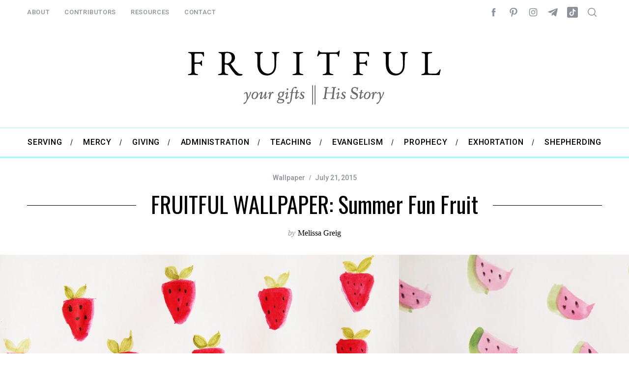

--- FILE ---
content_type: text/html; charset=UTF-8
request_url: https://fruitfulblog.org/fruitful-wallpaper-summer-fun-fruit/
body_size: 19524
content:
<!doctype html>
<html lang="en-US" prefix="og: https://ogp.me/ns#">
<head>
    <meta charset="UTF-8">
    <meta name="viewport" content="width=device-width, minimum-scale=1">
    <meta name="theme-color" content="#000000">
    <link rel="profile" href="https://gmpg.org/xfn/11">
    
<!-- Search Engine Optimization by Rank Math - https://rankmath.com/ -->
<title>FRUITFUL WALLPAPER: Summer Fun Fruit | Fruitful Blog | Your Gifts...His Story</title>
<meta name="description" content="Check out this weeks Free Downloadable Desktops for your computer, phones or tablets. Hand-painted images created so that your tech can become a little more"/>
<meta name="robots" content="follow, index, max-snippet:-1, max-video-preview:-1, max-image-preview:large"/>
<link rel="canonical" href="https://fruitfulblog.org/fruitful-wallpaper-summer-fun-fruit/" />
<meta property="og:locale" content="en_US" />
<meta property="og:type" content="article" />
<meta property="og:title" content="FRUITFUL WALLPAPER: Summer Fun Fruit | Fruitful Blog | Your Gifts...His Story" />
<meta property="og:description" content="Check out this weeks Free Downloadable Desktops for your computer, phones or tablets. Hand-painted images created so that your tech can become a little more" />
<meta property="og:url" content="https://fruitfulblog.org/fruitful-wallpaper-summer-fun-fruit/" />
<meta property="og:site_name" content="Fruitful Blog | Your Gifts...His Story" />
<meta property="article:publisher" content="https://www.facebook.com/fruitfulblog" />
<meta property="article:section" content="Wallpaper" />
<meta property="og:updated_time" content="2015-09-10T14:20:02-07:00" />
<meta property="fb:admins" content="https://www.facebook.com/fruitfulblog" />
<meta property="og:image" content="https://fruitfulblog.org/wp-content/uploads/2015/04/watermelons.jpg" />
<meta property="og:image:secure_url" content="https://fruitfulblog.org/wp-content/uploads/2015/04/watermelons.jpg" />
<meta property="og:image:width" content="1876" />
<meta property="og:image:height" content="1340" />
<meta property="og:image:alt" content="FRUITFUL WALLPAPER: Summer Fun Fruit" />
<meta property="og:image:type" content="image/jpeg" />
<meta property="article:published_time" content="2015-07-21T10:54:53-07:00" />
<meta property="article:modified_time" content="2015-09-10T14:20:02-07:00" />
<meta name="twitter:card" content="summary_large_image" />
<meta name="twitter:title" content="FRUITFUL WALLPAPER: Summer Fun Fruit | Fruitful Blog | Your Gifts...His Story" />
<meta name="twitter:description" content="Check out this weeks Free Downloadable Desktops for your computer, phones or tablets. Hand-painted images created so that your tech can become a little more" />
<meta name="twitter:image" content="https://fruitfulblog.org/wp-content/uploads/2015/04/watermelons.jpg" />
<meta name="twitter:label1" content="Written by" />
<meta name="twitter:data1" content="Melissa Greig" />
<meta name="twitter:label2" content="Time to read" />
<meta name="twitter:data2" content="Less than a minute" />
<script type="application/ld+json" class="rank-math-schema">{"@context":"https://schema.org","@graph":[{"@type":"Organization","@id":"https://fruitfulblog.org/#organization","name":"Fruitful Blog | Your Gifts...His Story","sameAs":["https://www.facebook.com/fruitfulblog","https://www.instagram.com/fruitfulblog/"]},{"@type":"WebSite","@id":"https://fruitfulblog.org/#website","url":"https://fruitfulblog.org","name":"Fruitful Blog | Your Gifts...His Story","publisher":{"@id":"https://fruitfulblog.org/#organization"},"inLanguage":"en-US"},{"@type":"ImageObject","@id":"https://fruitfulblog.org/wp-content/uploads/2015/04/watermelons.jpg","url":"https://fruitfulblog.org/wp-content/uploads/2015/04/watermelons.jpg","width":"1876","height":"1340","inLanguage":"en-US"},{"@type":"WebPage","@id":"https://fruitfulblog.org/fruitful-wallpaper-summer-fun-fruit/#webpage","url":"https://fruitfulblog.org/fruitful-wallpaper-summer-fun-fruit/","name":"FRUITFUL WALLPAPER: Summer Fun Fruit | Fruitful Blog | Your Gifts...His Story","datePublished":"2015-07-21T10:54:53-07:00","dateModified":"2015-09-10T14:20:02-07:00","isPartOf":{"@id":"https://fruitfulblog.org/#website"},"primaryImageOfPage":{"@id":"https://fruitfulblog.org/wp-content/uploads/2015/04/watermelons.jpg"},"inLanguage":"en-US"},{"@type":"Person","@id":"https://fruitfulblog.org/author/melissagreig/","name":"Melissa Greig","description":"While she is not dabbling in event coordination she is seeking out new ways to use her creativity and abilities to encourage awareness and support of causes that she believes in.","url":"https://fruitfulblog.org/author/melissagreig/","image":{"@type":"ImageObject","@id":"https://fruitfulblog.org/wp-content/uploads/2015/06/1540273_10152681514604015_1498532765069693207_o-3-150x150.jpg","url":"https://fruitfulblog.org/wp-content/uploads/2015/06/1540273_10152681514604015_1498532765069693207_o-3-150x150.jpg","caption":"Melissa Greig","inLanguage":"en-US"},"sameAs":["https://fruitfulblog.org"],"worksFor":{"@id":"https://fruitfulblog.org/#organization"}},{"@type":"BlogPosting","headline":"FRUITFUL WALLPAPER: Summer Fun Fruit | Fruitful Blog | Your Gifts...His Story","datePublished":"2015-07-21T10:54:53-07:00","dateModified":"2015-09-10T14:20:02-07:00","articleSection":"Wallpaper","author":{"@id":"https://fruitfulblog.org/author/melissagreig/","name":"Melissa Greig"},"publisher":{"@id":"https://fruitfulblog.org/#organization"},"description":"Check out this weeks Free Downloadable Desktops for your computer, phones or tablets. Hand-painted images created so that your tech can become a little more","name":"FRUITFUL WALLPAPER: Summer Fun Fruit | Fruitful Blog | Your Gifts...His Story","@id":"https://fruitfulblog.org/fruitful-wallpaper-summer-fun-fruit/#richSnippet","isPartOf":{"@id":"https://fruitfulblog.org/fruitful-wallpaper-summer-fun-fruit/#webpage"},"image":{"@id":"https://fruitfulblog.org/wp-content/uploads/2015/04/watermelons.jpg"},"inLanguage":"en-US","mainEntityOfPage":{"@id":"https://fruitfulblog.org/fruitful-wallpaper-summer-fun-fruit/#webpage"}}]}</script>
<!-- /Rank Math WordPress SEO plugin -->

<link rel='dns-prefetch' href='//fonts.googleapis.com' />
<link rel='dns-prefetch' href='//www.googletagmanager.com' />
<link rel='preconnect' href='https://fonts.gstatic.com' crossorigin />
<link rel="alternate" type="application/rss+xml" title="Fruitful Blog | Your Gifts...His Story &raquo; Feed" href="https://fruitfulblog.org/feed/" />
<link rel="alternate" type="application/rss+xml" title="Fruitful Blog | Your Gifts...His Story &raquo; Comments Feed" href="https://fruitfulblog.org/comments/feed/" />
<link rel="alternate" type="application/rss+xml" title="Fruitful Blog | Your Gifts...His Story &raquo; FRUITFUL WALLPAPER: Summer Fun Fruit Comments Feed" href="https://fruitfulblog.org/fruitful-wallpaper-summer-fun-fruit/feed/" />
<link rel="alternate" title="oEmbed (JSON)" type="application/json+oembed" href="https://fruitfulblog.org/wp-json/oembed/1.0/embed?url=https%3A%2F%2Ffruitfulblog.org%2Ffruitful-wallpaper-summer-fun-fruit%2F" />
<link rel="alternate" title="oEmbed (XML)" type="text/xml+oembed" href="https://fruitfulblog.org/wp-json/oembed/1.0/embed?url=https%3A%2F%2Ffruitfulblog.org%2Ffruitful-wallpaper-summer-fun-fruit%2F&#038;format=xml" />
<style id='wp-img-auto-sizes-contain-inline-css' type='text/css'>
img:is([sizes=auto i],[sizes^="auto," i]){contain-intrinsic-size:3000px 1500px}
/*# sourceURL=wp-img-auto-sizes-contain-inline-css */
</style>
<style id='wp-emoji-styles-inline-css' type='text/css'>

	img.wp-smiley, img.emoji {
		display: inline !important;
		border: none !important;
		box-shadow: none !important;
		height: 1em !important;
		width: 1em !important;
		margin: 0 0.07em !important;
		vertical-align: -0.1em !important;
		background: none !important;
		padding: 0 !important;
	}
/*# sourceURL=wp-emoji-styles-inline-css */
</style>
<style id='wp-block-library-inline-css' type='text/css'>
:root{--wp-block-synced-color:#7a00df;--wp-block-synced-color--rgb:122,0,223;--wp-bound-block-color:var(--wp-block-synced-color);--wp-editor-canvas-background:#ddd;--wp-admin-theme-color:#007cba;--wp-admin-theme-color--rgb:0,124,186;--wp-admin-theme-color-darker-10:#006ba1;--wp-admin-theme-color-darker-10--rgb:0,107,160.5;--wp-admin-theme-color-darker-20:#005a87;--wp-admin-theme-color-darker-20--rgb:0,90,135;--wp-admin-border-width-focus:2px}@media (min-resolution:192dpi){:root{--wp-admin-border-width-focus:1.5px}}.wp-element-button{cursor:pointer}:root .has-very-light-gray-background-color{background-color:#eee}:root .has-very-dark-gray-background-color{background-color:#313131}:root .has-very-light-gray-color{color:#eee}:root .has-very-dark-gray-color{color:#313131}:root .has-vivid-green-cyan-to-vivid-cyan-blue-gradient-background{background:linear-gradient(135deg,#00d084,#0693e3)}:root .has-purple-crush-gradient-background{background:linear-gradient(135deg,#34e2e4,#4721fb 50%,#ab1dfe)}:root .has-hazy-dawn-gradient-background{background:linear-gradient(135deg,#faaca8,#dad0ec)}:root .has-subdued-olive-gradient-background{background:linear-gradient(135deg,#fafae1,#67a671)}:root .has-atomic-cream-gradient-background{background:linear-gradient(135deg,#fdd79a,#004a59)}:root .has-nightshade-gradient-background{background:linear-gradient(135deg,#330968,#31cdcf)}:root .has-midnight-gradient-background{background:linear-gradient(135deg,#020381,#2874fc)}:root{--wp--preset--font-size--normal:16px;--wp--preset--font-size--huge:42px}.has-regular-font-size{font-size:1em}.has-larger-font-size{font-size:2.625em}.has-normal-font-size{font-size:var(--wp--preset--font-size--normal)}.has-huge-font-size{font-size:var(--wp--preset--font-size--huge)}.has-text-align-center{text-align:center}.has-text-align-left{text-align:left}.has-text-align-right{text-align:right}.has-fit-text{white-space:nowrap!important}#end-resizable-editor-section{display:none}.aligncenter{clear:both}.items-justified-left{justify-content:flex-start}.items-justified-center{justify-content:center}.items-justified-right{justify-content:flex-end}.items-justified-space-between{justify-content:space-between}.screen-reader-text{border:0;clip-path:inset(50%);height:1px;margin:-1px;overflow:hidden;padding:0;position:absolute;width:1px;word-wrap:normal!important}.screen-reader-text:focus{background-color:#ddd;clip-path:none;color:#444;display:block;font-size:1em;height:auto;left:5px;line-height:normal;padding:15px 23px 14px;text-decoration:none;top:5px;width:auto;z-index:100000}html :where(.has-border-color){border-style:solid}html :where([style*=border-top-color]){border-top-style:solid}html :where([style*=border-right-color]){border-right-style:solid}html :where([style*=border-bottom-color]){border-bottom-style:solid}html :where([style*=border-left-color]){border-left-style:solid}html :where([style*=border-width]){border-style:solid}html :where([style*=border-top-width]){border-top-style:solid}html :where([style*=border-right-width]){border-right-style:solid}html :where([style*=border-bottom-width]){border-bottom-style:solid}html :where([style*=border-left-width]){border-left-style:solid}html :where(img[class*=wp-image-]){height:auto;max-width:100%}:where(figure){margin:0 0 1em}html :where(.is-position-sticky){--wp-admin--admin-bar--position-offset:var(--wp-admin--admin-bar--height,0px)}@media screen and (max-width:600px){html :where(.is-position-sticky){--wp-admin--admin-bar--position-offset:0px}}

/*# sourceURL=wp-block-library-inline-css */
</style><style id='global-styles-inline-css' type='text/css'>
:root{--wp--preset--aspect-ratio--square: 1;--wp--preset--aspect-ratio--4-3: 4/3;--wp--preset--aspect-ratio--3-4: 3/4;--wp--preset--aspect-ratio--3-2: 3/2;--wp--preset--aspect-ratio--2-3: 2/3;--wp--preset--aspect-ratio--16-9: 16/9;--wp--preset--aspect-ratio--9-16: 9/16;--wp--preset--color--black: #000000;--wp--preset--color--cyan-bluish-gray: #abb8c3;--wp--preset--color--white: #ffffff;--wp--preset--color--pale-pink: #f78da7;--wp--preset--color--vivid-red: #cf2e2e;--wp--preset--color--luminous-vivid-orange: #ff6900;--wp--preset--color--luminous-vivid-amber: #fcb900;--wp--preset--color--light-green-cyan: #7bdcb5;--wp--preset--color--vivid-green-cyan: #00d084;--wp--preset--color--pale-cyan-blue: #8ed1fc;--wp--preset--color--vivid-cyan-blue: #0693e3;--wp--preset--color--vivid-purple: #9b51e0;--wp--preset--gradient--vivid-cyan-blue-to-vivid-purple: linear-gradient(135deg,rgb(6,147,227) 0%,rgb(155,81,224) 100%);--wp--preset--gradient--light-green-cyan-to-vivid-green-cyan: linear-gradient(135deg,rgb(122,220,180) 0%,rgb(0,208,130) 100%);--wp--preset--gradient--luminous-vivid-amber-to-luminous-vivid-orange: linear-gradient(135deg,rgb(252,185,0) 0%,rgb(255,105,0) 100%);--wp--preset--gradient--luminous-vivid-orange-to-vivid-red: linear-gradient(135deg,rgb(255,105,0) 0%,rgb(207,46,46) 100%);--wp--preset--gradient--very-light-gray-to-cyan-bluish-gray: linear-gradient(135deg,rgb(238,238,238) 0%,rgb(169,184,195) 100%);--wp--preset--gradient--cool-to-warm-spectrum: linear-gradient(135deg,rgb(74,234,220) 0%,rgb(151,120,209) 20%,rgb(207,42,186) 40%,rgb(238,44,130) 60%,rgb(251,105,98) 80%,rgb(254,248,76) 100%);--wp--preset--gradient--blush-light-purple: linear-gradient(135deg,rgb(255,206,236) 0%,rgb(152,150,240) 100%);--wp--preset--gradient--blush-bordeaux: linear-gradient(135deg,rgb(254,205,165) 0%,rgb(254,45,45) 50%,rgb(107,0,62) 100%);--wp--preset--gradient--luminous-dusk: linear-gradient(135deg,rgb(255,203,112) 0%,rgb(199,81,192) 50%,rgb(65,88,208) 100%);--wp--preset--gradient--pale-ocean: linear-gradient(135deg,rgb(255,245,203) 0%,rgb(182,227,212) 50%,rgb(51,167,181) 100%);--wp--preset--gradient--electric-grass: linear-gradient(135deg,rgb(202,248,128) 0%,rgb(113,206,126) 100%);--wp--preset--gradient--midnight: linear-gradient(135deg,rgb(2,3,129) 0%,rgb(40,116,252) 100%);--wp--preset--font-size--small: 13px;--wp--preset--font-size--medium: 20px;--wp--preset--font-size--large: 36px;--wp--preset--font-size--x-large: 42px;--wp--preset--spacing--20: 0.44rem;--wp--preset--spacing--30: 0.67rem;--wp--preset--spacing--40: 1rem;--wp--preset--spacing--50: 1.5rem;--wp--preset--spacing--60: 2.25rem;--wp--preset--spacing--70: 3.38rem;--wp--preset--spacing--80: 5.06rem;--wp--preset--shadow--natural: 6px 6px 9px rgba(0, 0, 0, 0.2);--wp--preset--shadow--deep: 12px 12px 50px rgba(0, 0, 0, 0.4);--wp--preset--shadow--sharp: 6px 6px 0px rgba(0, 0, 0, 0.2);--wp--preset--shadow--outlined: 6px 6px 0px -3px rgb(255, 255, 255), 6px 6px rgb(0, 0, 0);--wp--preset--shadow--crisp: 6px 6px 0px rgb(0, 0, 0);}:where(.is-layout-flex){gap: 0.5em;}:where(.is-layout-grid){gap: 0.5em;}body .is-layout-flex{display: flex;}.is-layout-flex{flex-wrap: wrap;align-items: center;}.is-layout-flex > :is(*, div){margin: 0;}body .is-layout-grid{display: grid;}.is-layout-grid > :is(*, div){margin: 0;}:where(.wp-block-columns.is-layout-flex){gap: 2em;}:where(.wp-block-columns.is-layout-grid){gap: 2em;}:where(.wp-block-post-template.is-layout-flex){gap: 1.25em;}:where(.wp-block-post-template.is-layout-grid){gap: 1.25em;}.has-black-color{color: var(--wp--preset--color--black) !important;}.has-cyan-bluish-gray-color{color: var(--wp--preset--color--cyan-bluish-gray) !important;}.has-white-color{color: var(--wp--preset--color--white) !important;}.has-pale-pink-color{color: var(--wp--preset--color--pale-pink) !important;}.has-vivid-red-color{color: var(--wp--preset--color--vivid-red) !important;}.has-luminous-vivid-orange-color{color: var(--wp--preset--color--luminous-vivid-orange) !important;}.has-luminous-vivid-amber-color{color: var(--wp--preset--color--luminous-vivid-amber) !important;}.has-light-green-cyan-color{color: var(--wp--preset--color--light-green-cyan) !important;}.has-vivid-green-cyan-color{color: var(--wp--preset--color--vivid-green-cyan) !important;}.has-pale-cyan-blue-color{color: var(--wp--preset--color--pale-cyan-blue) !important;}.has-vivid-cyan-blue-color{color: var(--wp--preset--color--vivid-cyan-blue) !important;}.has-vivid-purple-color{color: var(--wp--preset--color--vivid-purple) !important;}.has-black-background-color{background-color: var(--wp--preset--color--black) !important;}.has-cyan-bluish-gray-background-color{background-color: var(--wp--preset--color--cyan-bluish-gray) !important;}.has-white-background-color{background-color: var(--wp--preset--color--white) !important;}.has-pale-pink-background-color{background-color: var(--wp--preset--color--pale-pink) !important;}.has-vivid-red-background-color{background-color: var(--wp--preset--color--vivid-red) !important;}.has-luminous-vivid-orange-background-color{background-color: var(--wp--preset--color--luminous-vivid-orange) !important;}.has-luminous-vivid-amber-background-color{background-color: var(--wp--preset--color--luminous-vivid-amber) !important;}.has-light-green-cyan-background-color{background-color: var(--wp--preset--color--light-green-cyan) !important;}.has-vivid-green-cyan-background-color{background-color: var(--wp--preset--color--vivid-green-cyan) !important;}.has-pale-cyan-blue-background-color{background-color: var(--wp--preset--color--pale-cyan-blue) !important;}.has-vivid-cyan-blue-background-color{background-color: var(--wp--preset--color--vivid-cyan-blue) !important;}.has-vivid-purple-background-color{background-color: var(--wp--preset--color--vivid-purple) !important;}.has-black-border-color{border-color: var(--wp--preset--color--black) !important;}.has-cyan-bluish-gray-border-color{border-color: var(--wp--preset--color--cyan-bluish-gray) !important;}.has-white-border-color{border-color: var(--wp--preset--color--white) !important;}.has-pale-pink-border-color{border-color: var(--wp--preset--color--pale-pink) !important;}.has-vivid-red-border-color{border-color: var(--wp--preset--color--vivid-red) !important;}.has-luminous-vivid-orange-border-color{border-color: var(--wp--preset--color--luminous-vivid-orange) !important;}.has-luminous-vivid-amber-border-color{border-color: var(--wp--preset--color--luminous-vivid-amber) !important;}.has-light-green-cyan-border-color{border-color: var(--wp--preset--color--light-green-cyan) !important;}.has-vivid-green-cyan-border-color{border-color: var(--wp--preset--color--vivid-green-cyan) !important;}.has-pale-cyan-blue-border-color{border-color: var(--wp--preset--color--pale-cyan-blue) !important;}.has-vivid-cyan-blue-border-color{border-color: var(--wp--preset--color--vivid-cyan-blue) !important;}.has-vivid-purple-border-color{border-color: var(--wp--preset--color--vivid-purple) !important;}.has-vivid-cyan-blue-to-vivid-purple-gradient-background{background: var(--wp--preset--gradient--vivid-cyan-blue-to-vivid-purple) !important;}.has-light-green-cyan-to-vivid-green-cyan-gradient-background{background: var(--wp--preset--gradient--light-green-cyan-to-vivid-green-cyan) !important;}.has-luminous-vivid-amber-to-luminous-vivid-orange-gradient-background{background: var(--wp--preset--gradient--luminous-vivid-amber-to-luminous-vivid-orange) !important;}.has-luminous-vivid-orange-to-vivid-red-gradient-background{background: var(--wp--preset--gradient--luminous-vivid-orange-to-vivid-red) !important;}.has-very-light-gray-to-cyan-bluish-gray-gradient-background{background: var(--wp--preset--gradient--very-light-gray-to-cyan-bluish-gray) !important;}.has-cool-to-warm-spectrum-gradient-background{background: var(--wp--preset--gradient--cool-to-warm-spectrum) !important;}.has-blush-light-purple-gradient-background{background: var(--wp--preset--gradient--blush-light-purple) !important;}.has-blush-bordeaux-gradient-background{background: var(--wp--preset--gradient--blush-bordeaux) !important;}.has-luminous-dusk-gradient-background{background: var(--wp--preset--gradient--luminous-dusk) !important;}.has-pale-ocean-gradient-background{background: var(--wp--preset--gradient--pale-ocean) !important;}.has-electric-grass-gradient-background{background: var(--wp--preset--gradient--electric-grass) !important;}.has-midnight-gradient-background{background: var(--wp--preset--gradient--midnight) !important;}.has-small-font-size{font-size: var(--wp--preset--font-size--small) !important;}.has-medium-font-size{font-size: var(--wp--preset--font-size--medium) !important;}.has-large-font-size{font-size: var(--wp--preset--font-size--large) !important;}.has-x-large-font-size{font-size: var(--wp--preset--font-size--x-large) !important;}
/*# sourceURL=global-styles-inline-css */
</style>

<style id='classic-theme-styles-inline-css' type='text/css'>
/*! This file is auto-generated */
.wp-block-button__link{color:#fff;background-color:#32373c;border-radius:9999px;box-shadow:none;text-decoration:none;padding:calc(.667em + 2px) calc(1.333em + 2px);font-size:1.125em}.wp-block-file__button{background:#32373c;color:#fff;text-decoration:none}
/*# sourceURL=/wp-includes/css/classic-themes.min.css */
</style>
<link rel='stylesheet' id='wp-components-css' href='https://fruitfulblog.org/wp-includes/css/dist/components/style.min.css?ver=6.9' type='text/css' media='all' />
<link rel='stylesheet' id='wp-preferences-css' href='https://fruitfulblog.org/wp-includes/css/dist/preferences/style.min.css?ver=6.9' type='text/css' media='all' />
<link rel='stylesheet' id='wp-block-editor-css' href='https://fruitfulblog.org/wp-includes/css/dist/block-editor/style.min.css?ver=6.9' type='text/css' media='all' />
<link rel='stylesheet' id='popup-maker-block-library-style-css' href='https://fruitfulblog.org/wp-content/plugins/popup-maker/dist/packages/block-library-style.css?ver=dbea705cfafe089d65f1' type='text/css' media='all' />
<link rel='stylesheet' id='authors-list-css-css' href='https://fruitfulblog.org/wp-content/plugins/authors-list/backend/assets/css/front.css?ver=2.0.6.2' type='text/css' media='all' />
<link rel='stylesheet' id='jquery-ui-css-css' href='https://fruitfulblog.org/wp-content/plugins/authors-list/backend/assets/css/jquery-ui.css?ver=2.0.6.2' type='text/css' media='all' />
<link rel='stylesheet' id='sc-frontend-style-css' href='https://fruitfulblog.org/wp-content/plugins/shortcodes-indep/css/frontend-style.css?ver=6.9' type='text/css' media='all' />
<link rel='stylesheet' id='ppress-frontend-css' href='https://fruitfulblog.org/wp-content/plugins/wp-user-avatar/assets/css/frontend.min.css?ver=4.16.8' type='text/css' media='all' />
<link rel='stylesheet' id='ppress-flatpickr-css' href='https://fruitfulblog.org/wp-content/plugins/wp-user-avatar/assets/flatpickr/flatpickr.min.css?ver=4.16.8' type='text/css' media='all' />
<link rel='stylesheet' id='ppress-select2-css' href='https://fruitfulblog.org/wp-content/plugins/wp-user-avatar/assets/select2/select2.min.css?ver=6.9' type='text/css' media='all' />
<link rel='stylesheet' id='extendify-utility-styles-css' href='https://fruitfulblog.org/wp-content/plugins/extendify/public/build/utility-minimum.css?ver=6.9' type='text/css' media='all' />
<link rel='stylesheet' id='main-style-css' href='https://fruitfulblog.org/wp-content/themes/simplemag/style.css?ver=5.5' type='text/css' media='all' />
<link rel="preload" as="style" href="https://fonts.googleapis.com/css?family=Roboto:500%7COswald%7CLato&#038;display=swap&#038;ver=1762562105" /><link rel="stylesheet" href="https://fonts.googleapis.com/css?family=Roboto:500%7COswald%7CLato&#038;display=swap&#038;ver=1762562105" media="print" onload="this.media='all'"><noscript><link rel="stylesheet" href="https://fonts.googleapis.com/css?family=Roboto:500%7COswald%7CLato&#038;display=swap&#038;ver=1762562105" /></noscript><style id='simplemag-inline-css-inline-css' type='text/css'>
:root { --site-background: #fff; --site-color: #444; --hp-sections-space: 100px; } .site-header .site-branding { max-width: 600px; } .main-menu .sub-links .active-link, .main-menu .mega-menu-item:hover .item-title a, .main-menu > ul > .sub-menu-columns > .sub-menu > .sub-links > li > a { color: #a2f9f9; } .main-menu .sub-menu-two-columns > .sub-menu > .sub-links li a:after { background-color: #a2f9f9; } .main-menu .posts-loading:after { border-top-color: #a2f9f9; border-bottom-color: #a2f9f9; } .main-menu > ul > .link-arrow > a > span:after { border-color: transparent transparent #a2f9f9; } .main-menu > ul > li > .sub-menu { border-top-color: #a2f9f9; } .sidebar .widget { border-bottom-color: #5e5e5e; } .footer-sidebar .widget_rss li:after, .footer-sidebar .widget_pages li:after, .footer-sidebar .widget_nav_menu li:after, .footer-sidebar .widget_categories ul li:after, .footer-sidebar .widget_recent_entries li:after, .footer-sidebar .widget_recent_comments li:after, .widget_nav_menu li:not(:last-of-type):after { background-color: #585b61; } .entry-title, .section-title { text-transform: capitalize; } @media only screen and (min-width: 960px) { .gallery-carousel__image img { height: 580px; } } .global-sliders .entry-title, .full-width-image .title, .full-width-video .title {font-size: 18px;} @media screen and (min-width: 300px) { .global-sliders .entry-title, .full-width-image .title, .full-width-video .title { font-size: calc(18px + (42 - 18) * ((100vw - 300px) / (1600 - 300))); } } @media screen and (min-width: 1600px) { .global-sliders .entry-title, .full-width-image .title, .full-width-video .title {font-size: 42px;} }.section-title .title {font-size: 22px;} @media screen and (min-width: 300px) { .section-title .title { font-size: calc(22px + (46 - 22) * ((100vw - 300px) / (1600 - 300))); } } @media screen and (min-width: 1600px) { .section-title .title {font-size: 46px;} }.page-title .entry-title {font-size: 24px;} @media screen and (min-width: 300px) { .page-title .entry-title { font-size: calc(24px + (52 - 24) * ((100vw - 300px) / (1600 - 300))); } } @media screen and (min-width: 1600px) { .page-title .entry-title {font-size: 52px;} }.entries .entry-title {font-size: 18px;} @media screen and (min-width: 300px) { .entries .entry-title { font-size: calc(18px + (24 - 18) * ((100vw - 300px) / (1600 - 300))); } } @media screen and (min-width: 1600px) { .entries .entry-title {font-size: 24px;} }/* Custom CSS */.main-menu > ul > li > a { padding-left: 2px; padding-right: 2px;} #searchform button, #searchform input[type="text"] { color: #555; background: none repeat scroll 0% 0% #a2f9f9; right: 5px;} .subscribe-btn { border: 2px solid #000; padding: 0.5rem 1rem; font-weight: 600; display: inline-block; font-size: 1.3rem; text-decoration: none !important; }
/*# sourceURL=simplemag-inline-css-inline-css */
</style>
<script type="text/javascript" src="https://fruitfulblog.org/wp-includes/js/jquery/jquery.min.js?ver=3.7.1" id="jquery-core-js"></script>
<script type="text/javascript" src="https://fruitfulblog.org/wp-includes/js/jquery/jquery-migrate.min.js?ver=3.4.1" id="jquery-migrate-js"></script>
<script type="text/javascript" src="https://fruitfulblog.org/wp-content/plugins/wp-user-avatar/assets/flatpickr/flatpickr.min.js?ver=4.16.8" id="ppress-flatpickr-js"></script>
<script type="text/javascript" src="https://fruitfulblog.org/wp-content/plugins/wp-user-avatar/assets/select2/select2.min.js?ver=4.16.8" id="ppress-select2-js"></script>
<link rel="https://api.w.org/" href="https://fruitfulblog.org/wp-json/" /><link rel="alternate" title="JSON" type="application/json" href="https://fruitfulblog.org/wp-json/wp/v2/posts/977" /><link rel="EditURI" type="application/rsd+xml" title="RSD" href="https://fruitfulblog.org/xmlrpc.php?rsd" />
<meta name="generator" content="WordPress 6.9" />
<link rel='shortlink' href='https://fruitfulblog.org/?p=977' />
<meta name="generator" content="Redux 4.5.10" /><meta name="generator" content="Site Kit by Google 1.170.0" /><script async src="https://www.googletagmanager.com/gtag/js?id=G-WF8FN2LRVX"></script>
<script>
  window.dataLayer = window.dataLayer || [];
  function gtag(){dataLayer.push(arguments);}
  gtag('js', new Date());

  gtag('config', 'G-WF8FN2LRVX');
</script><style type="text/css">.recentcomments a{display:inline !important;padding:0 !important;margin:0 !important;}</style><script type="text/javascript" id="google_gtagjs" src="https://www.googletagmanager.com/gtag/js?id=G-WF8FN2LRVX" async="async"></script>
<script type="text/javascript" id="google_gtagjs-inline">
/* <![CDATA[ */
window.dataLayer = window.dataLayer || [];function gtag(){dataLayer.push(arguments);}gtag('js', new Date());gtag('config', 'G-WF8FN2LRVX', {} );
/* ]]> */
</script>
<link rel="icon" href="https://fruitfulblog.org/wp-content/uploads/2015/04/Fruitful-Favicon-Retina-v3.jpg" sizes="32x32" />
<link rel="icon" href="https://fruitfulblog.org/wp-content/uploads/2015/04/Fruitful-Favicon-Retina-v3.jpg" sizes="192x192" />
<link rel="apple-touch-icon" href="https://fruitfulblog.org/wp-content/uploads/2015/04/Fruitful-Favicon-Retina-v3.jpg" />
<meta name="msapplication-TileImage" content="https://fruitfulblog.org/wp-content/uploads/2015/04/Fruitful-Favicon-Retina-v3.jpg" />
		<style type="text/css" id="wp-custom-css">
			.authors-list-item-main { overflow: hidden; }


.authors-list-item-link {
    font-size: 0;
	text-decoration:none;
}
.authors-list-item-link::after {
    content: "View All of This Authors Posts \2192";
    font-size: 20px;
	font-family:Oswald;

}

.authors-list-item-thumbnail img {
	
	border-radius: 0px;
	 display:inline-block;
   position:relative;
   border:1px solid #ccc;
   padding:5px;
   background:#f2f2f2;
   margin-bottom:30px;
  -webkit-box-shadow: 0 28px 16px -26px rgba(0, 0, 0);
   -moz-box-shadow: 0 28px 16px -26px rgba(0, 0, 0);
   box-shadow: 0 28px 16px -26px rgba(0, 0, 0);
}

div.authors-list-item-title {
    font-size: 30px;
    font-weight: 400;
    margin-bottom: 10px;
	text-transform:uppercase;
	font-family:Oswald;
	text-decoration:none;
}
div.authors-list-item-title a {
	text-decoration:none;
}
.authors-list-item{border-bottom:6px#B6FAFF inset;padding-top:1em;padding-bottom:1em; width:100%;}

ul.authors-list-item-roles{
list-style-type:none;
	text-transform:uppercase;
		font-weight:400;
	font-size:23px;
	font-family:Oswald;
}
div.authors-list-posts-item a{font-family:Oswald;
font-size:23px;
text-decoration:none;}

.author-list-item-after-avatar {
    margin-bottom: 5px;
    display: none;
}


		</style>
		<style id="ti_option-dynamic-css" title="dynamic-css" class="redux-options-output">:root{--font_titles-font-family:Oswald;--titles_size-font-size:46px;--silder_titles_size-font-size:42px;--post_item_titles_size-font-size:24px;--single_font_size-font-size:52px;--font_text-font-family:Lato;--entry_content_font-font-size:18px;--entry_content_font-line-height:28px;--main_site_color:#a2f9f9;--secondary_site_color:#000000;--header_site_color:#ffffff;--site_top_strip_links-regular:#8c919b;--site_top_strip_links-hover:#a2f9f9;--slider_tint:#a2f9f9;--slider_tint_strength:0.1;--slider_tint_strength_hover:0.7;--footer_color:#a2f9f9;--footer_titles:#5e5e5e;--footer_text:#5e5e5e;--footer_links-regular:#5e5e5e;--footer_links-hover:#ffffff;}.menu, .entry-meta, .see-more, .read-more, .read-more-link, .nav-title, .related-posts-tabs li a, #submit, .copyright{font-family:Roboto;font-weight:500;font-style:normal;}.secondary-menu > ul > li{font-size:13px;}.main-menu > ul > li{font-size:16px;}.top-strip, .secondary-menu .sub-menu, .top-strip .search-form input[type="text"], .top-strip .social li ul{background-color:#ffffff;}.top-strip .social li a{color:#8c919b;}.main-menu{background-color:#ffffff;}.main-menu > ul > li{color:#000;}.main-menu > ul > li:hover{color:#a2f9f9;}.main-menu > ul > li > a:before{background-color:#eeeeee;}.main-menu{border-top:1px solid #a2f9f9;}.main-menu{border-bottom:3px solid #a2f9f9;}.main-menu .sub-menu{background-color:#000000;}.main-menu .sub-menu li, .mega-menu-posts .item-title{color:#ffffff;}.main-menu .sub-menu li:hover, .mega-menu-posts .item-title:hover{color:#a2f9f9;}.sidebar{border-top:1px solid #5e5e5e;border-bottom:1px solid #5e5e5e;border-left:1px solid #5e5e5e;border-right:1px solid #5e5e5e;}.slide-dock{background-color:#ffffff;}.slide-dock__title, .slide-dock p{color:#000000;}.slide-dock .entry-meta a, .slide-dock .entry-title{color:#000000;}.footer-border-top, .footer-sidebar .widget-area:before, .footer-sidebar .widget{border-top:1px dotted #585b61;border-bottom:1px dotted #585b61;border-left:1px dotted #585b61;border-right:1px dotted #585b61;}.full-width-sidebar{background-color:#f8f8f8;}.full-width-sidebar, .full-width-sidebar a{color:#000000;}.copyright{background-color:#222222;}.copyright, .copyright a{color:#6d6d6d;}.copyright{border-top:0px dotted #585b61;}</style><link rel='stylesheet' id='redux-custom-fonts-css' href='//fruitfulblog.org/wp-content/uploads/redux/custom-fonts/fonts.css?ver=1674658998' type='text/css' media='all' />
<meta name="generator" content="WP Rocket 3.20.3" data-wpr-features="wpr_desktop" /></head>

<body class="wp-singular post-template-default single single-post postid-977 single-format-gallery wp-embed-responsive wp-theme-simplemag user-registration-page ur-settings-sidebar-show simplemag-5-5 ltr single-wallpaper color-site-white layout-full">

    <section data-rocket-location-hash="4ec068782f11f2b910ee55f0fb5be6aa" class="no-print top-strip">

        
        <div data-rocket-location-hash="0df92fc98dde7b11c40cea26e15722b5" class="wrapper">

            <div data-rocket-location-hash="b3b6f6c04d47253a9281bc0f03ced80d" id="mobile-menu-reveal" class="icon-button mobile-menu-reveal"><i class="hamburger-icon"></i></div>

            
            
        <nav class="secondary-menu" role="navigation" aria-label="Secondary Menu"><ul id="secondary_menu" class="menu"><li id="menu-item-995" class="menu-item menu-item-type-post_type menu-item-object-page menu-item-995"><a href="https://fruitfulblog.org/about/">About</a></li>
<li id="menu-item-3946" class="menu-item menu-item-type-post_type menu-item-object-page menu-item-3946"><a href="https://fruitfulblog.org/contributors/">Contributors</a></li>
<li id="menu-item-1051" class="menu-item menu-item-type-post_type menu-item-object-page menu-item-1051"><a href="https://fruitfulblog.org/resources/">Resources</a></li>
<li id="menu-item-934" class="menu-item menu-item-type-post_type menu-item-object-page menu-item-934"><a href="https://fruitfulblog.org/contact/">Contact</a></li>
</ul></nav>
            
                <div data-rocket-location-hash="19056fb3ca04534e4b8889b121170992" class="right-side">

                    <ul class="social">
		<li><a href="#" class="social-share-link"><svg class="sm-svg-icon icon-share" width="22" height="22" aria-hidden="true" role="img" focusable="false" xmlns="http://www.w3.org/2000/svg" viewBox="0 0 1792 1792"><path d="M1792 640q0 26-19 45l-512 512q-19 19-45 19t-45-19-19-45V896H928q-98 0-175.5 6t-154 21.5-133 42.5-105.5 69.5-80 101-48.5 138.5-17.5 181q0 55 5 123 0 6 2.5 23.5t2.5 26.5q0 15-8.5 25t-23.5 10q-16 0-28-17-7-9-13-22t-13.5-30-10.5-24Q0 1286 0 1120q0-199 53-333 162-403 875-403h224V128q0-26 19-45t45-19 45 19l512 512q19 19 19 45z"></path></svg></a>
			<ul><li><a href="https://www.facebook.com/fruitfulblog" class="link-facebook" target="_blank"><svg class="sm-svg-icon icon-facebook" width="22" height="22" aria-hidden="true" role="img" focusable="false" viewBox="0 0 24 24" version="1.1" xmlns="http://www.w3.org/2000/svg" xmlns:xlink="http://www.w3.org/1999/xlink"><path d="M15.717 8.828h-2.848V6.96c0-.701.465-.865.792-.865h2.01V3.011L12.903 3C9.83 3 9.131 5.3 9.131 6.773v2.055H7.353v3.179h1.778V21h3.738v-8.993h2.522l.326-3.179z"/></svg></a></li><li><a href="https://www.pinterest.com/fruitfulblog/" class="link-pinterest" target="_blank"><svg class="sm-svg-icon icon-pinterest" width="22" height="22" aria-hidden="true" role="img" focusable="false" viewBox="0 0 24 24" version="1.1" xmlns="http://www.w3.org/2000/svg" xmlns:xlink="http://www.w3.org/1999/xlink"><path d="M12.289,2C6.617,2,3.606,5.648,3.606,9.622c0,1.846,1.025,4.146,2.666,4.878c0.25,0.111,0.381,0.063,0.439-0.169 c0.044-0.175,0.267-1.029,0.365-1.428c0.032-0.128,0.017-0.237-0.091-0.362C6.445,11.911,6.01,10.75,6.01,9.668 c0-2.777,2.194-5.464,5.933-5.464c3.23,0,5.49,2.108,5.49,5.122c0,3.407-1.794,5.768-4.13,5.768c-1.291,0-2.257-1.021-1.948-2.277 c0.372-1.495,1.089-3.112,1.089-4.191c0-0.967-0.542-1.775-1.663-1.775c-1.319,0-2.379,1.309-2.379,3.059 c0,1.115,0.394,1.869,0.394,1.869s-1.302,5.279-1.54,6.261c-0.405,1.666,0.053,4.368,0.094,4.604 c0.021,0.126,0.167,0.169,0.25,0.063c0.129-0.165,1.699-2.419,2.142-4.051c0.158-0.59,0.817-2.995,0.817-2.995 c0.43,0.784,1.681,1.446,3.013,1.446c3.963,0,6.822-3.494,6.822-7.833C20.394,5.112,16.849,2,12.289,2"></path></svg></a></li><li><a href="https://instagram.com/fruitfulblog/" class="link-instagram" target="_blank"><svg class="sm-svg-icon icon-instagram" width="22" height="22" aria-hidden="true" role="img" focusable="false" viewBox="0 0 24 24" version="1.1" xmlns="http://www.w3.org/2000/svg" xmlns:xlink="http://www.w3.org/1999/xlink"><path d="M12,4.622c2.403,0,2.688,0.009,3.637,0.052c0.877,0.04,1.354,0.187,1.671,0.31c0.42,0.163,0.72,0.358,1.035,0.673 c0.315,0.315,0.51,0.615,0.673,1.035c0.123,0.317,0.27,0.794,0.31,1.671c0.043,0.949,0.052,1.234,0.052,3.637 s-0.009,2.688-0.052,3.637c-0.04,0.877-0.187,1.354-0.31,1.671c-0.163,0.42-0.358,0.72-0.673,1.035 c-0.315,0.315-0.615,0.51-1.035,0.673c-0.317,0.123-0.794,0.27-1.671,0.31c-0.949,0.043-1.233,0.052-3.637,0.052 s-2.688-0.009-3.637-0.052c-0.877-0.04-1.354-0.187-1.671-0.31c-0.42-0.163-0.72-0.358-1.035-0.673 c-0.315-0.315-0.51-0.615-0.673-1.035c-0.123-0.317-0.27-0.794-0.31-1.671C4.631,14.688,4.622,14.403,4.622,12 s0.009-2.688,0.052-3.637c0.04-0.877,0.187-1.354,0.31-1.671c0.163-0.42,0.358-0.72,0.673-1.035 c0.315-0.315,0.615-0.51,1.035-0.673c0.317-0.123,0.794-0.27,1.671-0.31C9.312,4.631,9.597,4.622,12,4.622 M12,3 C9.556,3,9.249,3.01,8.289,3.054C7.331,3.098,6.677,3.25,6.105,3.472C5.513,3.702,5.011,4.01,4.511,4.511 c-0.5,0.5-0.808,1.002-1.038,1.594C3.25,6.677,3.098,7.331,3.054,8.289C3.01,9.249,3,9.556,3,12c0,2.444,0.01,2.751,0.054,3.711 c0.044,0.958,0.196,1.612,0.418,2.185c0.23,0.592,0.538,1.094,1.038,1.594c0.5,0.5,1.002,0.808,1.594,1.038 c0.572,0.222,1.227,0.375,2.185,0.418C9.249,20.99,9.556,21,12,21s2.751-0.01,3.711-0.054c0.958-0.044,1.612-0.196,2.185-0.418 c0.592-0.23,1.094-0.538,1.594-1.038c0.5-0.5,0.808-1.002,1.038-1.594c0.222-0.572,0.375-1.227,0.418-2.185 C20.99,14.751,21,14.444,21,12s-0.01-2.751-0.054-3.711c-0.044-0.958-0.196-1.612-0.418-2.185c-0.23-0.592-0.538-1.094-1.038-1.594 c-0.5-0.5-1.002-0.808-1.594-1.038c-0.572-0.222-1.227-0.375-2.185-0.418C14.751,3.01,14.444,3,12,3L12,3z M12,7.378 c-2.552,0-4.622,2.069-4.622,4.622S9.448,16.622,12,16.622s4.622-2.069,4.622-4.622S14.552,7.378,12,7.378z M12,15 c-1.657,0-3-1.343-3-3s1.343-3,3-3s3,1.343,3,3S13.657,15,12,15z M16.804,6.116c-0.596,0-1.08,0.484-1.08,1.08 s0.484,1.08,1.08,1.08c0.596,0,1.08-0.484,1.08-1.08S17.401,6.116,16.804,6.116z"></path></svg></a></li><li><a href="http://Telegram" class="link-telegram" target="_blank"><svg class="sm-svg-icon icon-telegram" width="22" height="22" aria-hidden="true" role="img" focusable="false" viewBox="0 0 512 512" version="1.1" xmlns="http://www.w3.org/2000/svg" xmlns:xlink="http://www.w3.org/1999/xlink"><path d="M484.689,98.231l-69.417,327.37c-5.237,23.105-18.895,28.854-38.304,17.972L271.2,365.631l-51.034,49.086    c-5.647,5.647-10.372,10.372-21.256,10.372l7.598-107.722L402.539,140.23c8.523-7.598-1.848-11.809-13.247-4.21L146.95,288.614    L42.619,255.96c-22.694-7.086-23.104-22.695,4.723-33.579L455.423,65.166C474.316,58.081,490.85,69.375,484.689,98.231z"></path></svg></a></li><li><a href="http://Tiktok" class="link-tiktok" target="_blank"><svg class="sm-svg-icon icon-tiktok" width="22" height="22" aria-hidden="true" role="img" focusable="false" viewBox="4 4 42 42" xmlns="http://www.w3.org/2000/svg"><path d="M41 4H9C6.243 4 4 6.243 4 9v32c0 2.757 2.243 5 5 5h32c2.757 0 5-2.243 5-5V9c0-2.757-2.243-5-5-5m-3.994 18.323a7.482 7.482 0 01-.69.035 7.492 7.492 0 01-6.269-3.388v11.537a8.527 8.527 0 11-8.527-8.527c.178 0 .352.016.527.027v4.202c-.175-.021-.347-.053-.527-.053a4.351 4.351 0 100 8.704c2.404 0 4.527-1.894 4.527-4.298l.042-19.594h4.02a7.488 7.488 0 006.901 6.685v4.67" /></svg></a></li>		</ul>
		</li>
	</ul>
                    <div id="search-reveal" class="icon-button search-reveal"><svg class="sm-svg-icon icon-search" width="18" height="18" aria-hidden="true" role="img" xmlns="http://www.w3.org/2000/svg" viewBox="0 0 24 24"><path d="M0 10.498c0 5.786 4.711 10.498 10.497 10.498 2.514 0 4.819-.882 6.627-2.362l8.364 8.365L27 25.489l-8.366-8.365a10.4189 10.4189 0 0 0 2.361-6.626C20.995 4.712 16.284 0 10.497 0 4.711 0 0 4.712 0 10.498zm2.099 0c0-4.65 3.748-8.398 8.398-8.398 4.651 0 8.398 3.748 8.398 8.398 0 4.651-3.747 8.398-8.398 8.398-4.65 0-8.398-3.747-8.398-8.398z"></path></svg></div>
                    
                </div>

            
        </div><!-- .wrapper -->

    </section><!-- .top-strip -->



        <header id="masthead" class="site-header" role="banner" class="clearfix">
        <div data-rocket-location-hash="20679aabb477adf3797ee275a3db206a" id="branding" class="anmtd">
            <div data-rocket-location-hash="02473277e8fdcd0552a0c87ad59d61bd" class="wrapper">
            
<div class="header-row header-default">
    <a href="https://fruitfulblog.org" class="site-branding" rel="home"><img class="site-logo" src="https://fruitfulblog.org/wp-content/uploads/2015/05/fruitful-header-01.png" alt="Fruitful Blog | Your Gifts...His Story - Your Gifts...His Story" width="600" height="150" /></a>
    </div><!-- .header-default -->            </div><!-- .wrapper -->
        </div><!-- #branding -->
    </header><!-- #masthead -->
    
    
    
        <nav class="no-print anmtd main-menu" role="navigation" aria-label="Main Menu"><ul id="main_menu" class="menu"><li id="menu-item-14" class="menu-item menu-item-type-custom menu-item-object-custom"><a href="https://fruitfulblog.org/category/serving/"><span>Serving</span></a></li>
<li id="menu-item-15" class="menu-item menu-item-type-custom menu-item-object-custom"><a href="https://fruitfulblog.org/category/mercy/"><span>Mercy</span></a></li>
<li id="menu-item-16" class="menu-item menu-item-type-custom menu-item-object-custom"><a href="https://fruitfulblog.org/category/giving/"><span>Giving</span></a></li>
<li id="menu-item-17" class="menu-item menu-item-type-custom menu-item-object-custom"><a href="https://fruitfulblog.org/category/administration/"><span>Administration</span></a></li>
<li id="menu-item-11" class="menu-item menu-item-type-custom menu-item-object-custom"><a href="https://fruitfulblog.org/category/teaching/"><span>Teaching</span></a></li>
<li id="menu-item-9" class="menu-item menu-item-type-custom menu-item-object-custom"><a href="https://fruitfulblog.org/category/evangelism/"><span>Evangelism</span></a></li>
<li id="menu-item-10" class="menu-item menu-item-type-custom menu-item-object-custom"><a href="https://fruitfulblog.org/category/prophecy/"><span>Prophecy</span></a></li>
<li id="menu-item-12" class="menu-item menu-item-type-custom menu-item-object-custom"><a href="https://fruitfulblog.org/category/exhortation/"><span>Exhortation</span></a></li>
<li id="menu-item-13" class="menu-item menu-item-type-custom menu-item-object-custom"><a href="https://fruitfulblog.org/category/shepherding/"><span>Shepherding</span></a></li>
</ul></nav>
    <main data-rocket-location-hash="995fa98928b42ecaf14d03e9321aa93d" id="content" class="site-content anmtd" role="main">

    
        <div data-rocket-location-hash="eb8a5e660644ff255b45198c031b79de" id="post-977" class="post-977 post type-post status-publish format-gallery has-post-thumbnail hentry category-wallpaper post_format-post-format-gallery">

            
        <header data-rocket-location-hash="0226bafdad03ecb63cd1a7f8f5d9bb0f" class="entry-header page-header">
            <div data-rocket-location-hash="ecac13dff917e14a675ae35cd95c0b23" class="wrapper">

                <div class="entry-meta"><span class="entry-category"><a href="https://fruitfulblog.org/category/wallpaper/" rel="category tag">Wallpaper</a></span><time class="entry-date published" datetime="2015-07-21T10:54:53-07:00">July 21, 2015</time><time class="updated" datetime="2015-09-10T14:20:02-07:00">&lt;September 10, 2015</time></div>
                <div class="page-title single-title title-with-sep">
                    <h1 class="entry-title">FRUITFUL WALLPAPER: Summer Fun Fruit</h1>
                </div>

                                <span class="entry-author">
                    <span class="written-by">by</span>
                    <span class="author vcard">
                        <a class="url fn n" href="https://fruitfulblog.org/author/melissagreig/" rel="author">Melissa Greig</a>
                    </span>
                </span>
                
            </div>
        </header>


    
            
            <div data-rocket-location-hash="140acce65c3c6c4e42e81d447f49b447" class="entry-media full-width-media">
                
        
        <div class="gallery-carousel-container">

            <div class="gallery-carousel global-sliders">

            <div class="gallery-carousel__item">
                            <figure class="gallery-carousel__image">
                                <img src="https://fruitfulblog.org/wp-content/uploads/2015/04/strawberrypatch-812x580.jpg" alt="strawberrypatch" width="812" height="580" />    </figure>
                        </div><div class="gallery-carousel__item">
                            <figure class="gallery-carousel__image">
                                <img src="https://fruitfulblog.org/wp-content/uploads/2015/04/watermelons-812x580.jpg" alt="watermelons" width="812" height="580" />    </figure>
                        </div><div class="gallery-carousel__item">
                            <figure class="gallery-carousel__image">
                                <img src="https://fruitfulblog.org/wp-content/uploads/2015/04/BananaLove-812x580.jpg" alt="BananaLove" width="812" height="580" />    </figure>
                        </div><div class="gallery-carousel__item">
                            <figure class="gallery-carousel__image">
                                <img src="https://fruitfulblog.org/wp-content/uploads/2015/04/The-Oranges-813x580.jpg" alt="The Oranges" width="813" height="580" />    </figure>
                        </div>
            </div><!-- Gallery Images -->


            <div class="gallery-caption">
                <div></div><div></div><div></div><div></div>            </div><!-- Gallery Captions -->

        </div><!-- Gallery End -->

            </div>

        
            <div data-rocket-location-hash="dc891f8bd8dd2fe0682afe1f7fa4c5ff" class="wrapper">
                <div class="grids">

                            <div class="grid-8 column-1 content-with-sidebar">
            
                    

                    

                    

                    

                    
                    
                    <article class="clearfix post-has-dropcap single-box entry-content">
                        <p class="p1"><span class="s1">Check out this weeks Free Downloadable Desktops for your computer, phones or tablets. Hand-painted images created so that your tech can become a little more Fruitful!</span></p>
<p class="p1" style="text-align: center;"><a href="https://fruitfulblog.org/wp-content/uploads/2015/04/watermelons.jpg" target="_blank">Watermelon Download</a></p>
<p class="p1" style="text-align: center;"><a href="https://fruitfulblog.org/wp-content/uploads/2015/04/strawberrypatch.jpg" target="_blank">Strawberry Patch Download</a></p>
<p class="p1" style="text-align: center;"><a href="https://fruitfulblog.org/wp-content/uploads/2015/04/The-Oranges.jpg" target="_blank">The Oranges Download</a></p>
<p class="p1" style="text-align: center;"><a href="https://fruitfulblog.org/wp-content/uploads/2015/04/BananaLove.jpg" target="_blank">Banana Love Download</a></p>
                    </article><!-- .entry-content -->

                    
                    

                    

                    
                        
                        <div class="single-box single-social show-comment-icon">

                                                        <a href="#comments" class="add-comment">
                                <span class="score-number">
                                    0                                </span>
                            </a>
                            
                            
    <div class="social-sharing link-layout social-minimal" data-permalink="https://fruitfulblog.org/fruitful-wallpaper-summer-fun-fruit/">

        <a class="share-item share-facebook" href="https://www.facebook.com/sharer.php?u=https://fruitfulblog.org/fruitful-wallpaper-summer-fun-fruit/&t=FRUITFUL WALLPAPER: Summer Fun Fruit" target="blank">
            <svg class="sm-svg-icon icon-facebook" width="16" height="16" aria-hidden="true" role="img" focusable="false" viewBox="0 0 24 24" version="1.1" xmlns="http://www.w3.org/2000/svg" xmlns:xlink="http://www.w3.org/1999/xlink"><path d="M15.717 8.828h-2.848V6.96c0-.701.465-.865.792-.865h2.01V3.011L12.903 3C9.83 3 9.131 5.3 9.131 6.773v2.055H7.353v3.179h1.778V21h3.738v-8.993h2.522l.326-3.179z"/></svg>            <span class="share-label">Facebook</span>        </a>

        <a class="share-item share-twitter" href="https://twitter.com/intent/tweet?original_referer=https://fruitfulblog.org/fruitful-wallpaper-summer-fun-fruit/&text=FRUITFUL WALLPAPER: Summer Fun Fruit&tw_p=tweetbutton&url=https://fruitfulblog.org/fruitful-wallpaper-summer-fun-fruit/" target="_blank">
            <svg class="sm-svg-icon icon-twitter" width="16" height="16" aria-hidden="true" role="img" focusable="false" viewBox="0 0 24 24" version="1.1" xmlns="http://www.w3.org/2000/svg" xmlns:xlink="http://www.w3.org/1999/xlink"><path d="M22.23,5.924c-0.736,0.326-1.527,0.547-2.357,0.646c0.847-0.508,1.498-1.312,1.804-2.27 c-0.793,0.47-1.671,0.812-2.606,0.996C18.324,4.498,17.257,4,16.077,4c-2.266,0-4.103,1.837-4.103,4.103 c0,0.322,0.036,0.635,0.106,0.935C8.67,8.867,5.647,7.234,3.623,4.751C3.27,5.357,3.067,6.062,3.067,6.814 c0,1.424,0.724,2.679,1.825,3.415c-0.673-0.021-1.305-0.206-1.859-0.513c0,0.017,0,0.034,0,0.052c0,1.988,1.414,3.647,3.292,4.023 c-0.344,0.094-0.707,0.144-1.081,0.144c-0.264,0-0.521-0.026-0.772-0.074c0.522,1.63,2.038,2.816,3.833,2.85 c-1.404,1.1-3.174,1.756-5.096,1.756c-0.331,0-0.658-0.019-0.979-0.057c1.816,1.164,3.973,1.843,6.29,1.843 c7.547,0,11.675-6.252,11.675-11.675c0-0.178-0.004-0.355-0.012-0.531C20.985,7.47,21.68,6.747,22.23,5.924z"></path></svg>            <span class="share-label">Twitter</span>        </a>

                <a data-pin-custom="true" class="share-item share-pinterest" href="//pinterest.com/pin/create/button/?url=https://fruitfulblog.org/fruitful-wallpaper-summer-fun-fruit/&media=https://fruitfulblog.org/wp-content/uploads/2015/04/watermelons-1024x731.jpg&description=FRUITFUL WALLPAPER: Summer Fun Fruit" target="_blank">
            <svg class="sm-svg-icon icon-pinterest" width="16" height="16" aria-hidden="true" role="img" focusable="false" viewBox="0 0 24 24" version="1.1" xmlns="http://www.w3.org/2000/svg" xmlns:xlink="http://www.w3.org/1999/xlink"><path d="M12.289,2C6.617,2,3.606,5.648,3.606,9.622c0,1.846,1.025,4.146,2.666,4.878c0.25,0.111,0.381,0.063,0.439-0.169 c0.044-0.175,0.267-1.029,0.365-1.428c0.032-0.128,0.017-0.237-0.091-0.362C6.445,11.911,6.01,10.75,6.01,9.668 c0-2.777,2.194-5.464,5.933-5.464c3.23,0,5.49,2.108,5.49,5.122c0,3.407-1.794,5.768-4.13,5.768c-1.291,0-2.257-1.021-1.948-2.277 c0.372-1.495,1.089-3.112,1.089-4.191c0-0.967-0.542-1.775-1.663-1.775c-1.319,0-2.379,1.309-2.379,3.059 c0,1.115,0.394,1.869,0.394,1.869s-1.302,5.279-1.54,6.261c-0.405,1.666,0.053,4.368,0.094,4.604 c0.021,0.126,0.167,0.169,0.25,0.063c0.129-0.165,1.699-2.419,2.142-4.051c0.158-0.59,0.817-2.995,0.817-2.995 c0.43,0.784,1.681,1.446,3.013,1.446c3.963,0,6.822-3.494,6.822-7.833C20.394,5.112,16.849,2,12.289,2"></path></svg>            <span class="share-label">Pinterest</span>        </a>

        
        <div class="share-item share-more">

            <span class="share-plus"></span>

            <div class="share-more-items">
                <a class="share-linkedin" href="http://www.linkedin.com/shareArticle?mini=true&amp;url=https://fruitfulblog.org/fruitful-wallpaper-summer-fun-fruit/&amp;title=FRUITFUL WALLPAPER: Summer Fun Fruit&amp;source=Fruitful Blog | Your Gifts&#8230;His Story" target="_blank">
                    <span class="share-label">LinkedIn</span>
                </a>

                <a class="share-mail" href="/cdn-cgi/l/email-protection#[base64]">
                    <span class="share-label">Email</span>
                </a>
            </div>

        </div>

        
    </div><!-- social-sharing -->

                        </div>

                    
                    
<div class="single-box author-box single-author-box">

    <div class="author-avatar">
        <a href="https://fruitfulblog.org/author/melissagreig/">
            <img alt='Melissa Greig' src='https://fruitfulblog.org/wp-content/uploads/2015/06/1540273_10152681514604015_1498532765069693207_o-3-150x150.jpg' srcset='https://fruitfulblog.org/wp-content/uploads/2015/06/1540273_10152681514604015_1498532765069693207_o-3.jpg 2x' class='avatar avatar-100 photo' height='100' width='100' decoding='async'/>        </a>
    </div><!-- .author-avatar -->

    <div class="author-info">

        <div class="written-by">Written By</div>
        <span class="author vcard">
            <a class="url fn n" href="https://fruitfulblog.org/author/melissagreig/" rel="author">
                Melissa Greig            </a>
        </span>

        
        <div class="icon-container">
                                            <a class="icon-item icon-item-sphere" href="https://fruitfulblog.org">
                                    </a>
                                                                                                                                                                            <a class="icon-item icon-item-instagram" href="http://melissagreig">
                    <svg class="sm-svg-icon icon-instagram" width="18" height="18" aria-hidden="true" role="img" focusable="false" viewBox="0 0 24 24" version="1.1" xmlns="http://www.w3.org/2000/svg" xmlns:xlink="http://www.w3.org/1999/xlink"><path d="M12,4.622c2.403,0,2.688,0.009,3.637,0.052c0.877,0.04,1.354,0.187,1.671,0.31c0.42,0.163,0.72,0.358,1.035,0.673 c0.315,0.315,0.51,0.615,0.673,1.035c0.123,0.317,0.27,0.794,0.31,1.671c0.043,0.949,0.052,1.234,0.052,3.637 s-0.009,2.688-0.052,3.637c-0.04,0.877-0.187,1.354-0.31,1.671c-0.163,0.42-0.358,0.72-0.673,1.035 c-0.315,0.315-0.615,0.51-1.035,0.673c-0.317,0.123-0.794,0.27-1.671,0.31c-0.949,0.043-1.233,0.052-3.637,0.052 s-2.688-0.009-3.637-0.052c-0.877-0.04-1.354-0.187-1.671-0.31c-0.42-0.163-0.72-0.358-1.035-0.673 c-0.315-0.315-0.51-0.615-0.673-1.035c-0.123-0.317-0.27-0.794-0.31-1.671C4.631,14.688,4.622,14.403,4.622,12 s0.009-2.688,0.052-3.637c0.04-0.877,0.187-1.354,0.31-1.671c0.163-0.42,0.358-0.72,0.673-1.035 c0.315-0.315,0.615-0.51,1.035-0.673c0.317-0.123,0.794-0.27,1.671-0.31C9.312,4.631,9.597,4.622,12,4.622 M12,3 C9.556,3,9.249,3.01,8.289,3.054C7.331,3.098,6.677,3.25,6.105,3.472C5.513,3.702,5.011,4.01,4.511,4.511 c-0.5,0.5-0.808,1.002-1.038,1.594C3.25,6.677,3.098,7.331,3.054,8.289C3.01,9.249,3,9.556,3,12c0,2.444,0.01,2.751,0.054,3.711 c0.044,0.958,0.196,1.612,0.418,2.185c0.23,0.592,0.538,1.094,1.038,1.594c0.5,0.5,1.002,0.808,1.594,1.038 c0.572,0.222,1.227,0.375,2.185,0.418C9.249,20.99,9.556,21,12,21s2.751-0.01,3.711-0.054c0.958-0.044,1.612-0.196,2.185-0.418 c0.592-0.23,1.094-0.538,1.594-1.038c0.5-0.5,0.808-1.002,1.038-1.594c0.222-0.572,0.375-1.227,0.418-2.185 C20.99,14.751,21,14.444,21,12s-0.01-2.751-0.054-3.711c-0.044-0.958-0.196-1.612-0.418-2.185c-0.23-0.592-0.538-1.094-1.038-1.594 c-0.5-0.5-1.002-0.808-1.594-1.038c-0.572-0.222-1.227-0.375-2.185-0.418C14.751,3.01,14.444,3,12,3L12,3z M12,7.378 c-2.552,0-4.622,2.069-4.622,4.622S9.448,16.622,12,16.622s4.622-2.069,4.622-4.622S14.552,7.378,12,7.378z M12,15 c-1.657,0-3-1.343-3-3s1.343-3,3-3s3,1.343,3,3S13.657,15,12,15z M16.804,6.116c-0.596,0-1.08,0.484-1.08,1.08 s0.484,1.08,1.08,1.08c0.596,0,1.08-0.484,1.08-1.08S17.401,6.116,16.804,6.116z"></path></svg>                </a>
                                                                                            </div>
        
    </div><!-- .info -->

    
    <div class="author-posts">

        
            <span class="written-by">
                More from Melissa Greig            </span>

            
            <div class="item">
                <div class="entry-details">
                    <header class="entry-header">
                        <h6 class="entry-title">
                            <a href="https://fruitfulblog.org/fruitful-prayer-use-my-life-for-your-good/">Fruitful Prayer: Use My Life For Your Good</a>
                        </h6>
                    </header>
                    <div class="entry-summary">
                        Dear Father God, I pray that You will give me the insight...                    </div>
                    <a class="read-more-link" href="https://fruitfulblog.org/fruitful-prayer-use-my-life-for-your-good/">Read More</a>
                </div>
            </div>

            
            
        
    </div><!--.author-posts-->

</div><!-- .author-box -->

                    


<div class="single-box related-posts">

    <h4 class="title single-box-title">
        You may also like    </h4>

    <div class="grids carousel">

        
        <div class="item">
            <figure class="entry-image">
                <a href="https://fruitfulblog.org/fruitful-wallpaper-all-who-are-thirsty/">
                    <img width="270" height="180" src="https://fruitfulblog.org/wp-content/uploads/2013/05/GeneralBlogPost31-296x197.jpg" class="attachment-rectangle-size-small size-rectangle-size-small wp-post-image" alt="" decoding="async" srcset="https://fruitfulblog.org/wp-content/uploads/2013/05/GeneralBlogPost31-296x197.jpg 296w, https://fruitfulblog.org/wp-content/uploads/2013/05/GeneralBlogPost31-330x220.jpg 330w" sizes="(max-width: 270px) 100vw, 270px" />                </a>
            </figure>

            <div class="entry-details">
                <header class="entry-header">
                    <div class="entry-meta">
                        <time class="entry-date">July 14, 2015</time>
                    </div>
                    <h6 class="entry-title">
                        <a href="https://fruitfulblog.org/fruitful-wallpaper-all-who-are-thirsty/">FRUITFUL WALLPAPER: All Who Are Thirsty</a>
                    </h6>
                </header>
            </div>
        </div>

        
        <div class="item">
            <figure class="entry-image">
                <a href="https://fruitfulblog.org/fruitful-wallpaper-sunnies/">
                    <img width="270" height="180" src="https://fruitfulblog.org/wp-content/uploads/2015/06/lemonsunnies-296x197.jpg" class="attachment-rectangle-size-small size-rectangle-size-small wp-post-image" alt="" decoding="async" srcset="https://fruitfulblog.org/wp-content/uploads/2015/06/lemonsunnies-296x197.jpg 296w, https://fruitfulblog.org/wp-content/uploads/2015/06/lemonsunnies-330x220.jpg 330w" sizes="(max-width: 270px) 100vw, 270px" />                </a>
            </figure>

            <div class="entry-details">
                <header class="entry-header">
                    <div class="entry-meta">
                        <time class="entry-date">July 28, 2015</time>
                    </div>
                    <h6 class="entry-title">
                        <a href="https://fruitfulblog.org/fruitful-wallpaper-sunnies/">FRUITFUL WALLPAPER: Citrus Sunnies</a>
                    </h6>
                </header>
            </div>
        </div>

        
        
    </div><!--.carousel-->
</div><!-- .single-box .related-posts -->


                        <nav class="single-box nav-single">
                <div class="nav-previous">
            <a href="https://fruitfulblog.org/good-fruit-cheers-to-the-little-things/" rel="prev"><i class="sm-chevron-left"></i><span class="nav-title">Previous article</span>Cheers! to the Little Things</a>        </div>
        
                <div class="nav-next">
            <a href="https://fruitfulblog.org/fruitful-prayer-use-my-life-for-your-good/" rel="next"><i class="sm-chevron-right"></i><span class="nav-title">Next article</span>Fruitful Prayer: Use My Life For Your Good</a>        </div>
            </nav><!-- .nav-single -->

    
                    
<div id="comments" class="single-box comments-area">

	<div class="single-box-title comments-title-wrap no-responses">
		<span class="main-font comments-title">
				</span><!-- .comments-title -->

		
	</div><!-- .comments-title-wrap -->

		<div id="respond" class="comment-respond">
		<div class="comments-title-wrap"><span id="reply-title" class="main-font fsize-h6 comment-reply-title">Leave a comment</span><span class="cancel-reply"><a rel="nofollow" id="cancel-comment-reply-link" href="/fruitful-wallpaper-summer-fun-fruit/#respond" style="display:none;"><span class="hide-for-small-only">Cancel comment</span></a></span></div><p class="must-log-in">You must be <a href="https://fruitfulblog.org/wp-login.php?redirect_to=https%3A%2F%2Ffruitfulblog.org%2Ffruitful-wallpaper-summer-fun-fruit%2F">logged in</a> to post a comment.</p>	</div><!-- #respond -->
	
</div><!-- #comments -->
                
                    </div><!-- .grid-8 -->
                    
<div class="grid-4 column-2">
    <aside class="sidebar" role="complementary">
        <div id="search-2" class="widget widget_search">


<form role="search" method="get" class="search-form" action="https://fruitfulblog.org/">
    <label for="search-form-696a479ccad91">
        <span class="screen-reader-text">Search for:</span>
    </label>
    <div class="input-holder">
        <input type="search" id="search-form-696a479ccad91" class="search-field" placeholder="Type and hit Enter ..." value="" name="s" />
        <button type="submit" class="search-submit"><svg class="sm-svg-icon icon-search" width="20" height="20" aria-hidden="true" role="img" focusable="false" xmlns="http://www.w3.org/2000/svg" viewBox="0 0 24 24"><path d="M0 10.498c0 5.786 4.711 10.498 10.497 10.498 2.514 0 4.819-.882 6.627-2.362l8.364 8.365L27 25.489l-8.366-8.365a10.4189 10.4189 0 0 0 2.361-6.626C20.995 4.712 16.284 0 10.497 0 4.711 0 0 4.712 0 10.498zm2.099 0c0-4.65 3.748-8.398 8.398-8.398 4.651 0 8.398 3.748 8.398 8.398 0 4.651-3.747 8.398-8.398 8.398-4.65 0-8.398-3.747-8.398-8.398z"></path></svg><span class="screen-reader-text">Search</span></button>
    </div>
</form></div>
		<div id="recent-posts-2" class="widget widget_recent_entries">
		<h3>Recent Posts</h3>
		<ul>
											<li>
					<a href="https://fruitfulblog.org/a-year-complete/">A YEAR COMPLETE</a>
									</li>
											<li>
					<a href="https://fruitfulblog.org/ramadan-an-open-door-and-a-sweet-reminder/">RAMADAN: AN OPEN DOOR AND A SWEET REMINDER</a>
									</li>
											<li>
					<a href="https://fruitfulblog.org/healing-in-the-midst-of-tragedy/">HEALING IN THE MIDST OF TRAGEDY</a>
									</li>
											<li>
					<a href="https://fruitfulblog.org/grace-and-freedom-during-ramadan/">GRACE AND FREEDOM DURING RAMADAN</a>
									</li>
											<li>
					<a href="https://fruitfulblog.org/finding-our-mission/">FINDING OUR MISSION</a>
									</li>
					</ul>

		</div><div id="recent-comments-2" class="widget widget_recent_comments"><h3>Recent Comments</h3><ul id="recentcomments"><li class="recentcomments"><span class="comment-author-link">Katie</span> on <a href="https://fruitfulblog.org/the-art-of-being-busy/#comment-16">THE ART OF BEING BUSY</a></li><li class="recentcomments"><span class="comment-author-link">jcbozhome</span> on <a href="https://fruitfulblog.org/choosing-joy-when-living-in-disappointment/#comment-15">CHOOSING JOY WHEN LIVING IN DISAPPOINTMENT</a></li><li class="recentcomments"><span class="comment-author-link">BLSaldana</span> on <a href="https://fruitfulblog.org/do-introverts-make-better-pray-ers/#comment-14">DO INTROVERTS MAKE BETTER PRAY-ERS?</a></li><li class="recentcomments"><span class="comment-author-link">BLSaldana</span> on <a href="https://fruitfulblog.org/my-pilgrimage/#comment-13">MY PILGRIMAGE</a></li><li class="recentcomments"><span class="comment-author-link">doritosmix</span> on <a href="https://fruitfulblog.org/worshipping-in-our-darkest-night/#comment-12">WORSHIPPING IN OUR DARKEST NIGHT</a></li></ul></div><div id="archives-2" class="widget widget_archive"><h3>Archives</h3>
			<ul>
					<li><a href='https://fruitfulblog.org/2025/12/'>December 2025</a></li>
	<li><a href='https://fruitfulblog.org/2025/03/'>March 2025</a></li>
	<li><a href='https://fruitfulblog.org/2024/09/'>September 2024</a></li>
	<li><a href='https://fruitfulblog.org/2024/03/'>March 2024</a></li>
	<li><a href='https://fruitfulblog.org/2023/01/'>January 2023</a></li>
	<li><a href='https://fruitfulblog.org/2022/08/'>August 2022</a></li>
	<li><a href='https://fruitfulblog.org/2022/05/'>May 2022</a></li>
	<li><a href='https://fruitfulblog.org/2022/01/'>January 2022</a></li>
	<li><a href='https://fruitfulblog.org/2020/09/'>September 2020</a></li>
	<li><a href='https://fruitfulblog.org/2020/06/'>June 2020</a></li>
	<li><a href='https://fruitfulblog.org/2020/05/'>May 2020</a></li>
	<li><a href='https://fruitfulblog.org/2020/04/'>April 2020</a></li>
	<li><a href='https://fruitfulblog.org/2020/03/'>March 2020</a></li>
	<li><a href='https://fruitfulblog.org/2019/08/'>August 2019</a></li>
	<li><a href='https://fruitfulblog.org/2019/04/'>April 2019</a></li>
	<li><a href='https://fruitfulblog.org/2018/12/'>December 2018</a></li>
	<li><a href='https://fruitfulblog.org/2018/11/'>November 2018</a></li>
	<li><a href='https://fruitfulblog.org/2018/06/'>June 2018</a></li>
	<li><a href='https://fruitfulblog.org/2018/05/'>May 2018</a></li>
	<li><a href='https://fruitfulblog.org/2018/04/'>April 2018</a></li>
	<li><a href='https://fruitfulblog.org/2018/03/'>March 2018</a></li>
	<li><a href='https://fruitfulblog.org/2018/01/'>January 2018</a></li>
	<li><a href='https://fruitfulblog.org/2017/12/'>December 2017</a></li>
	<li><a href='https://fruitfulblog.org/2017/11/'>November 2017</a></li>
	<li><a href='https://fruitfulblog.org/2017/10/'>October 2017</a></li>
	<li><a href='https://fruitfulblog.org/2017/09/'>September 2017</a></li>
	<li><a href='https://fruitfulblog.org/2017/08/'>August 2017</a></li>
	<li><a href='https://fruitfulblog.org/2017/07/'>July 2017</a></li>
	<li><a href='https://fruitfulblog.org/2017/06/'>June 2017</a></li>
	<li><a href='https://fruitfulblog.org/2017/05/'>May 2017</a></li>
	<li><a href='https://fruitfulblog.org/2017/01/'>January 2017</a></li>
	<li><a href='https://fruitfulblog.org/2016/12/'>December 2016</a></li>
	<li><a href='https://fruitfulblog.org/2016/11/'>November 2016</a></li>
	<li><a href='https://fruitfulblog.org/2016/10/'>October 2016</a></li>
	<li><a href='https://fruitfulblog.org/2016/09/'>September 2016</a></li>
	<li><a href='https://fruitfulblog.org/2016/08/'>August 2016</a></li>
	<li><a href='https://fruitfulblog.org/2016/07/'>July 2016</a></li>
	<li><a href='https://fruitfulblog.org/2016/06/'>June 2016</a></li>
	<li><a href='https://fruitfulblog.org/2016/05/'>May 2016</a></li>
	<li><a href='https://fruitfulblog.org/2016/04/'>April 2016</a></li>
	<li><a href='https://fruitfulblog.org/2016/03/'>March 2016</a></li>
	<li><a href='https://fruitfulblog.org/2016/02/'>February 2016</a></li>
	<li><a href='https://fruitfulblog.org/2016/01/'>January 2016</a></li>
	<li><a href='https://fruitfulblog.org/2015/12/'>December 2015</a></li>
	<li><a href='https://fruitfulblog.org/2015/11/'>November 2015</a></li>
	<li><a href='https://fruitfulblog.org/2015/10/'>October 2015</a></li>
	<li><a href='https://fruitfulblog.org/2015/08/'>August 2015</a></li>
	<li><a href='https://fruitfulblog.org/2015/07/'>July 2015</a></li>
			</ul>

			</div><div id="categories-2" class="widget widget_categories"><h3>Categories</h3>
			<ul>
					<li class="cat-item cat-item-43"><a href="https://fruitfulblog.org/category/5-ways-fridays/">5 Ways Fridays</a>
</li>
	<li class="cat-item cat-item-38"><a href="https://fruitfulblog.org/category/administration/">Administration</a>
</li>
	<li class="cat-item cat-item-30"><a href="https://fruitfulblog.org/category/evangelism/">Evangelism</a>
</li>
	<li class="cat-item cat-item-33"><a href="https://fruitfulblog.org/category/exhortation/">Exhortation</a>
</li>
	<li class="cat-item cat-item-37"><a href="https://fruitfulblog.org/category/giving/">Giving</a>
</li>
	<li class="cat-item cat-item-36"><a href="https://fruitfulblog.org/category/mercy/">Mercy-Showing</a>
</li>
	<li class="cat-item cat-item-31"><a href="https://fruitfulblog.org/category/prophecy/">Prophecy</a>
</li>
	<li class="cat-item cat-item-41"><a href="https://fruitfulblog.org/category/ptwg/">PTWG</a>
</li>
	<li class="cat-item cat-item-35"><a href="https://fruitfulblog.org/category/serving/">Serving</a>
</li>
	<li class="cat-item cat-item-34"><a href="https://fruitfulblog.org/category/shepherding/">Shepherding</a>
</li>
	<li class="cat-item cat-item-42"><a href="https://fruitfulblog.org/category/stories/">Stories</a>
</li>
	<li class="cat-item cat-item-32"><a href="https://fruitfulblog.org/category/teaching/">Teaching</a>
</li>
	<li class="cat-item cat-item-40"><a href="https://fruitfulblog.org/category/wallpaper/">Wallpaper</a>
</li>
			</ul>

			</div>    </aside><!-- .sidebar -->
</div>
                
                </div><!-- .grids -->
            </div><!-- .wrapper -->
        </div><!-- .post -->

    
    </main><!-- #content -->

    
<div data-rocket-location-hash="b4d01ab0eda2b78716a301dadde23761" class="slide-dock">

    <a class="close-dock" href="#" title="Close"><i class="gg-close-o"></i></a>
    <h5 class="slide-dock__title">More Stories</h5>

    <div data-rocket-location-hash="7a3126477ec8cfdb149a877f67902faf" class="entries">

    
        <article data-rocket-location-hash="43b89999c6a86b63b9e63834a6e6dc25">
        	<figure class="entry-image">
                <a href="https://fruitfulblog.org/remember-those-in-prison-hebrews-13-3/">
                    <img width="330" height="220" src="https://fruitfulblog.org/wp-content/uploads/2016/09/Father-and-son-praying-RHC-2016-330x220.jpg" class="attachment-rectangle-size size-rectangle-size wp-post-image" alt="" decoding="async" loading="lazy" srcset="https://fruitfulblog.org/wp-content/uploads/2016/09/Father-and-son-praying-RHC-2016-330x220.jpg 330w, https://fruitfulblog.org/wp-content/uploads/2016/09/Father-and-son-praying-RHC-2016-296x197.jpg 296w" sizes="auto, (max-width: 330px) 100vw, 330px" />                </a>
            </figure>

            <div class="entry-details">
                <header class="entry-header">
                    <div class="entry-meta">
                        <span class="entry-category"><a href="https://fruitfulblog.org/category/evangelism/" rel="category tag">Evangelism</a>, <a href="https://fruitfulblog.org/category/exhortation/" rel="category tag">Exhortation</a>, <a href="https://fruitfulblog.org/category/giving/" rel="category tag">Giving</a>, <a href="https://fruitfulblog.org/category/mercy/" rel="category tag">Mercy-Showing</a>, <a href="https://fruitfulblog.org/category/serving/" rel="category tag">Serving</a>, <a href="https://fruitfulblog.org/category/shepherding/" rel="category tag">Shepherding</a>, <a href="https://fruitfulblog.org/category/stories/" rel="category tag">Stories</a>, <a href="https://fruitfulblog.org/category/teaching/" rel="category tag">Teaching</a></span>
                    </div>
                    <h6 class="entry-title">
                        <a href="https://fruitfulblog.org/remember-those-in-prison-hebrews-13-3/">
                            REMEMBER THOSE IN PRISON (HEBREWS 13:3)                        </a>
                    </h6>
                </header>
            </div>
        </article>

    
	
    </div>

</div><!-- .slide-dock -->

    <footer data-rocket-location-hash="90952f41b076ae857c69aa1a91eabfa6" id="footer" class="no-print anmtd" role="contentinfo">

        
        


<div data-rocket-location-hash="de925002b2bb41e5d5038791cfdcd178" class="footer-sidebar ">
    <div data-rocket-location-hash="846112dc331006d8f889252caced7045" class="wrapper">
        <div id="supplementary" class="columns col-3">
                        <div class="widget-area widget-area-1" role="complementary">
                <div id="text-2" class="widget widget_text"><h3>About</h3>			<div class="textwidget"><div style="font-size: 1.08em">Fruitful is a platform where stories and reflections from fellow Christians are shared to curate conversation and inspiration about our spiritual gifts.<br />
<br />
Join us on this journey.<br />
<br />
Fruitful was created out of <a href="http://www.churchgrowth.org" target="_blank">ChurchGrowth.org.</a> as a way to show that books do not just sit on a shelf, but are translated into action around the world. This is a place to see how God moves through us and how you can become a part of it.
</div>
</div>
		</div>            </div><!-- #first .widget-area -->
            
                        <div class="widget-area widget-area-2" role="complementary">
                <div id="text-3" class="widget widget_text"><h3>Social Media</h3>			<div class="textwidget"><p><a href="https://www.pinterest.com/fruitfulblog/" target="_blank">Fruitful Pinterest</a><br />
<a href="https://www.facebook.com/fruitfulblog" target="_blank">Fruitful Facebook</a><br />
<a href="https://instagram.com/fruitfulblog/" target="_blank">Fruitful Instagram</a> </p>
<p>&nbsp;</p>
<h3>RESOURCES</h3>
<p>•  <a href="https://www.churchgrowth.org/product-category/spiritual-gifts/team-ministry-products/" target="_blank">Spiritual Gifts Resources</a><br />
•  <a href="http://gifts.churchgrowth.org/" target="_blank">Your Gifts Survey - FREE online!</a><br />
•  <a href="https://fruitfulblog.org/contact/" target="_blank">Become a Contributor</a></p>
</div>
		</div>            </div><!-- #second .widget-area -->
            
                        <div class="widget-area widget-area-3" role="complementary">
                <div id="text-4" class="widget widget_text"><h3>Join The Conversation</h3>			<div class="textwidget"><b>Sign-up today</b> for the FREE email from <em>Fruitful Blog</em>.<br />

<div style="margin-top: 2rem;">
<a class="subscribe-btn" href="https://confirmsubscription.com/h/t/AFD515F44C43B7F8" target="_blank">Sign-up for FREE</a>
</div>

</div>
		</div>            </div><!-- #third .widget-area -->
                    </div><!-- #supplementary -->
    </div>
</div>
        <div data-rocket-location-hash="a3ba81503a300c596fc343113ee485e5" class="copyright">
            <div class="wrapper">
                <div class="grid">
                    <div class="col-sm-12 col-md-10">
                        Copyright © 2025 | <a href="https://churchgrowth.org">ChurchGrowth.org</a>  
Designed by | <a href="https://neowolf.com/" target="“_blank”">Neowolf Digital, LLC</a>                    </div>
                    <div class="col-sm-12 col-md-2 text-right">
                        <a href="#" class="icon-n-txt back-top">Back to top<i class="sm-chevron-up"></i></a>
                    </div>
                </div>
            </div>
        </div>

    </footer><!-- #footer -->


<div data-rocket-location-hash="719a661f83778a3f40913ca090fbe722" id="offcanvas" class="site-offcanvas">

    
    <div data-rocket-location-hash="d2dd7708661dd62252ed02a203a152ac" class="offcanvas-search offcanvas-panel offcanvas-panel--modal">
        <span id="offcanvas-modal-close" class="icon-button offcanvas-close"><i class="close-icon"></i></span>

        <div data-rocket-location-hash="d6fefb686d2d637a965e5b01c848b392" class="modal--search-form">
            <div class="wrapper">
                


<form role="search" method="get" class="search-form" action="https://fruitfulblog.org/">
    <label for="search-form-696a479cd11f0">
        <span class="screen-reader-text">Search for:</span>
    </label>
    <div class="input-holder">
        <input type="search" id="search-form-696a479cd11f0" class="search-field" placeholder="Type and hit Enter ..." value="" name="s" />
        <button type="submit" class="search-submit"><svg class="sm-svg-icon icon-search" width="20" height="20" aria-hidden="true" role="img" focusable="false" xmlns="http://www.w3.org/2000/svg" viewBox="0 0 24 24"><path d="M0 10.498c0 5.786 4.711 10.498 10.497 10.498 2.514 0 4.819-.882 6.627-2.362l8.364 8.365L27 25.489l-8.366-8.365a10.4189 10.4189 0 0 0 2.361-6.626C20.995 4.712 16.284 0 10.497 0 4.711 0 0 4.712 0 10.498zm2.099 0c0-4.65 3.748-8.398 8.398-8.398 4.651 0 8.398 3.748 8.398 8.398 0 4.651-3.747 8.398-8.398 8.398-4.65 0-8.398-3.747-8.398-8.398z"></path></svg><span class="screen-reader-text">Search</span></button>
    </div>
</form>            </div>
        </div>

    </div><!-- Search -->


        <div data-rocket-location-hash="696bdb99d34d34eb6b99118d0b616cb7" id="offcanvas-menu" class="offcanvas-menu mobilewhite offcanvas-panel offcanvas-panel--slide from-left">
        <span id="offcanvas-menu-close" class="icon-button offcanvas-close"><i class="close-icon"></i></span>

        <div data-rocket-location-hash="a8aee36e538adccc59136abdd826591f" class="menu-block offcanvas-main-menu__block">
        <nav class="offcanvas-main-menu" role="navigation" aria-label="Main Menu"><ul id="offcanvas-main-menu" class="menu"><li id="menu-item-14" class="menu-item menu-item-type-custom menu-item-object-custom menu-item-14"><a href="https://fruitfulblog.org/category/serving/">Serving</a></li>
<li id="menu-item-15" class="menu-item menu-item-type-custom menu-item-object-custom menu-item-15"><a href="https://fruitfulblog.org/category/mercy/">Mercy</a></li>
<li id="menu-item-16" class="menu-item menu-item-type-custom menu-item-object-custom menu-item-16"><a href="https://fruitfulblog.org/category/giving/">Giving</a></li>
<li id="menu-item-17" class="menu-item menu-item-type-custom menu-item-object-custom menu-item-17"><a href="https://fruitfulblog.org/category/administration/">Administration</a></li>
<li id="menu-item-11" class="menu-item menu-item-type-custom menu-item-object-custom menu-item-11"><a href="https://fruitfulblog.org/category/teaching/">Teaching</a></li>
<li id="menu-item-9" class="menu-item menu-item-type-custom menu-item-object-custom menu-item-9"><a href="https://fruitfulblog.org/category/evangelism/">Evangelism</a></li>
<li id="menu-item-10" class="menu-item menu-item-type-custom menu-item-object-custom menu-item-10"><a href="https://fruitfulblog.org/category/prophecy/">Prophecy</a></li>
<li id="menu-item-12" class="menu-item menu-item-type-custom menu-item-object-custom menu-item-12"><a href="https://fruitfulblog.org/category/exhortation/">Exhortation</a></li>
<li id="menu-item-13" class="menu-item menu-item-type-custom menu-item-object-custom menu-item-13"><a href="https://fruitfulblog.org/category/shepherding/">Shepherding</a></li>
</ul></nav></div>
        <div data-rocket-location-hash="939b007ab7dc4003f2ef1a7eb0b96400" class="menu-block offcanvas-secondary-menu__block">
        <nav class="offcanvas-secondary-menu" role="navigation" aria-label="Secondary Menu"><ul id="offcanvas-secondary-menu" class="menu"><li class="menu-item menu-item-type-post_type menu-item-object-page menu-item-995"><a href="https://fruitfulblog.org/about/">About</a></li>
<li class="menu-item menu-item-type-post_type menu-item-object-page menu-item-3946"><a href="https://fruitfulblog.org/contributors/">Contributors</a></li>
<li class="menu-item menu-item-type-post_type menu-item-object-page menu-item-1051"><a href="https://fruitfulblog.org/resources/">Resources</a></li>
<li class="menu-item menu-item-type-post_type menu-item-object-page menu-item-934"><a href="https://fruitfulblog.org/contact/">Contact</a></li>
</ul></nav></div>
    </div><!-- Mobile Menu -->

</div><!-- #offcanvas -->

<script data-cfasync="false" src="/cdn-cgi/scripts/5c5dd728/cloudflare-static/email-decode.min.js"></script><script type="speculationrules">
{"prefetch":[{"source":"document","where":{"and":[{"href_matches":"/*"},{"not":{"href_matches":["/wp-*.php","/wp-admin/*","/wp-content/uploads/*","/wp-content/*","/wp-content/plugins/*","/wp-content/themes/simplemag/*","/*\\?(.+)"]}},{"not":{"selector_matches":"a[rel~=\"nofollow\"]"}},{"not":{"selector_matches":".no-prefetch, .no-prefetch a"}}]},"eagerness":"conservative"}]}
</script>
<script type="text/javascript" src="https://fruitfulblog.org/wp-includes/js/jquery/ui/core.min.js?ver=1.13.3" id="jquery-ui-core-js"></script>
<script type="text/javascript" src="https://fruitfulblog.org/wp-includes/js/jquery/ui/mouse.min.js?ver=1.13.3" id="jquery-ui-mouse-js"></script>
<script type="text/javascript" src="https://fruitfulblog.org/wp-includes/js/jquery/ui/slider.min.js?ver=1.13.3" id="jquery-ui-slider-js"></script>
<script type="text/javascript" id="authors-list-js-js-extra">
/* <![CDATA[ */
var authorsListAjaxSearch = {"ajaxurl":"https://fruitfulblog.org/wp-admin/admin-ajax.php","nonce":"234225de9f"};
//# sourceURL=authors-list-js-js-extra
/* ]]> */
</script>
<script type="text/javascript" src="https://fruitfulblog.org/wp-content/plugins/authors-list/backend/assets/js/front.js?ver=2.0.6.2" id="authors-list-js-js"></script>
<script type="text/javascript" id="ppress-frontend-script-js-extra">
/* <![CDATA[ */
var pp_ajax_form = {"ajaxurl":"https://fruitfulblog.org/wp-admin/admin-ajax.php","confirm_delete":"Are you sure?","deleting_text":"Deleting...","deleting_error":"An error occurred. Please try again.","nonce":"f509dc36fe","disable_ajax_form":"false","is_checkout":"0","is_checkout_tax_enabled":"0","is_checkout_autoscroll_enabled":"true"};
//# sourceURL=ppress-frontend-script-js-extra
/* ]]> */
</script>
<script type="text/javascript" src="https://fruitfulblog.org/wp-content/plugins/wp-user-avatar/assets/js/frontend.min.js?ver=4.16.8" id="ppress-frontend-script-js"></script>
<script type="text/javascript" src="https://fruitfulblog.org/wp-includes/js/comment-reply.min.js?ver=6.9" id="comment-reply-js" async="async" data-wp-strategy="async" fetchpriority="low"></script>
<script type="text/javascript" src="https://fruitfulblog.org/wp-content/themes/simplemag/js/ti-main.js?ver=5.5" id="ti-main-js"></script>
<script type="text/javascript" id="ti_async_script-js-extra">
/* <![CDATA[ */
var ti_async = {"ti_nonce":"33baa89646","ti_ajax_url":"https://fruitfulblog.org/wp-admin/admin-ajax.php"};
//# sourceURL=ti_async_script-js-extra
/* ]]> */
</script>
<script type="text/javascript" src="https://fruitfulblog.org/wp-content/themes/simplemag/js/async.js?ver=1.0" id="ti_async_script-js"></script>
<script type="text/javascript" id="simplemag-inline-scripts-js-after">
/* <![CDATA[ */
jQuery('.entry-content iframe[src*="youtube.com"]').each(function () { jQuery(this).wrap('<figure class="wp-block-embed is-type-video is-provider-youtube wp-block-embed-youtube wp-embed-aspect-16-9 wp-has-aspect-ratio"><div class="wp-block-embed__wrapper"></div></figure>'); }); var ratingTotalIndicator = function() { var indicator = document.querySelectorAll('.rating-total-indicator'); if (typeof indicator === 'undefined' || indicator === null) { return; } for ( var i = 0, len = indicator.length; i < len; i++ ) { var circle = indicator[i].querySelector('.progress-ring__circle'); var radius = circle.r.baseVal.value; var circumference = radius * 2 * Math.PI; circle.style.strokeDasharray = `${circumference} ${circumference}`; circle.style.strokeDashoffset = `${circumference}`; function setProgress(percent) { const offset = circumference - percent / 100 * circumference; circle.style.strokeDashoffset = offset; } var dataCircle = indicator[i].getAttribute('data-circle'); setProgress(dataCircle); } }; ratingTotalIndicator(); var slideDock = function() { var slide_dock = document.querySelector('.slide-dock'); if (typeof slide_dock === 'undefined' || slide_dock === null) { return; } function isVisible (elem) { var { top, bottom } = elem.getBoundingClientRect(); var vHeight = (window.innerHeight || document.documentElement.clientHeight); return ( (top > 0 || bottom > 0) && top < vHeight ); } viewport = document.querySelector('#footer'); window.addEventListener('scroll', function() { if ( isVisible(viewport) ) { slide_dock.classList.add('slide-dock-on'); } else { slide_dock.classList.remove('slide-dock-on'); } }, false); var close = document.querySelector('.close-dock'); close.addEventListener('click', function(e) { e.preventDefault(); slide_dock.classList.add('slide-dock-off'); }); }; slideDock();
//# sourceURL=simplemag-inline-scripts-js-after
/* ]]> */
</script>
<script>var rocket_beacon_data = {"ajax_url":"https:\/\/fruitfulblog.org\/wp-admin\/admin-ajax.php","nonce":"4da23b5634","url":"https:\/\/fruitfulblog.org\/fruitful-wallpaper-summer-fun-fruit","is_mobile":false,"width_threshold":1600,"height_threshold":700,"delay":500,"debug":null,"status":{"atf":true,"lrc":true,"preconnect_external_domain":true},"elements":"img, video, picture, p, main, div, li, svg, section, header, span","lrc_threshold":1800,"preconnect_external_domain_elements":["link","script","iframe"],"preconnect_external_domain_exclusions":["static.cloudflareinsights.com","rel=\"profile\"","rel=\"preconnect\"","rel=\"dns-prefetch\"","rel=\"icon\""]}</script><script data-name="wpr-wpr-beacon" src='https://fruitfulblog.org/wp-content/plugins/wp-rocket/assets/js/wpr-beacon.min.js' async></script><script defer src="https://static.cloudflareinsights.com/beacon.min.js/vcd15cbe7772f49c399c6a5babf22c1241717689176015" integrity="sha512-ZpsOmlRQV6y907TI0dKBHq9Md29nnaEIPlkf84rnaERnq6zvWvPUqr2ft8M1aS28oN72PdrCzSjY4U6VaAw1EQ==" data-cf-beacon='{"version":"2024.11.0","token":"742fa4f81e0d445f818bbf11162163ed","r":1,"server_timing":{"name":{"cfCacheStatus":true,"cfEdge":true,"cfExtPri":true,"cfL4":true,"cfOrigin":true,"cfSpeedBrain":true},"location_startswith":null}}' crossorigin="anonymous"></script>
</body>
</html>
<!-- This website is like a Rocket, isn't it? Performance optimized by WP Rocket. Learn more: https://wp-rocket.me -->